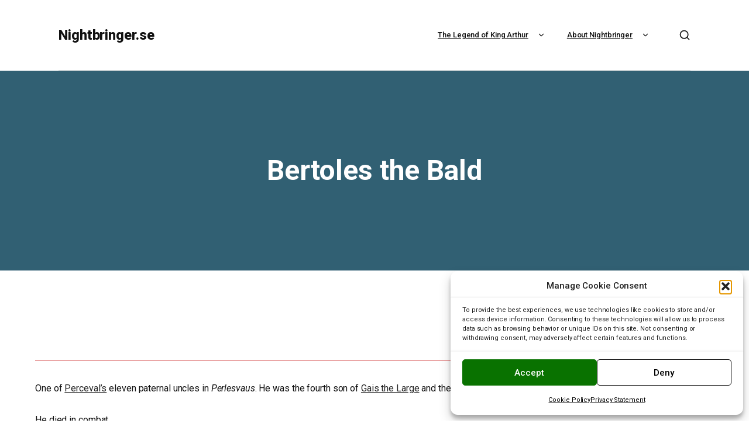

--- FILE ---
content_type: text/html; charset=UTF-8
request_url: https://nightbringer.se/the-legend-of-king-arthur/arthurian-characters/b-persons-in-the-arthurian-legends/bertoles-the-bald/
body_size: 17152
content:
<!DOCTYPE html>
<html class="no-js" lang="en-US">
	<head>
		<meta charset="UTF-8" />
		<meta http-equiv="X-UA-Compatible" content="IE=edge">
		<link rel="profile" href="http://gmpg.org/xfn/11" />

		<meta name="viewport" content="width=device-width, initial-scale=1">
		<title>Bertoles the Bald &#8211; Nightbringer.se</title>
<meta name='robots' content='max-image-preview:large' />
<link rel='dns-prefetch' href='//stats.wp.com' />
<link rel='dns-prefetch' href='//fonts.googleapis.com' />
<link rel="alternate" type="application/rss+xml" title="Nightbringer.se &raquo; Feed" href="https://nightbringer.se/feed/" />
<link rel="alternate" type="application/rss+xml" title="Nightbringer.se &raquo; Comments Feed" href="https://nightbringer.se/comments/feed/" />
<link rel="alternate" title="oEmbed (JSON)" type="application/json+oembed" href="https://nightbringer.se/wp-json/oembed/1.0/embed?url=https%3A%2F%2Fnightbringer.se%2Fthe-legend-of-king-arthur%2Farthurian-characters%2Fb-persons-in-the-arthurian-legends%2Fbertoles-the-bald%2F" />
<link rel="alternate" title="oEmbed (XML)" type="text/xml+oembed" href="https://nightbringer.se/wp-json/oembed/1.0/embed?url=https%3A%2F%2Fnightbringer.se%2Fthe-legend-of-king-arthur%2Farthurian-characters%2Fb-persons-in-the-arthurian-legends%2Fbertoles-the-bald%2F&#038;format=xml" />
<style id='wp-img-auto-sizes-contain-inline-css' type='text/css'>
img:is([sizes=auto i],[sizes^="auto," i]){contain-intrinsic-size:3000px 1500px}
/*# sourceURL=wp-img-auto-sizes-contain-inline-css */
</style>
<style id='wp-emoji-styles-inline-css' type='text/css'>

	img.wp-smiley, img.emoji {
		display: inline !important;
		border: none !important;
		box-shadow: none !important;
		height: 1em !important;
		width: 1em !important;
		margin: 0 0.07em !important;
		vertical-align: -0.1em !important;
		background: none !important;
		padding: 0 !important;
	}
/*# sourceURL=wp-emoji-styles-inline-css */
</style>
<link rel='stylesheet' id='wp-block-library-css' href='https://nightbringer.se/wp-includes/css/dist/block-library/style.min.css?ver=6.9' type='text/css' media='all' />
<style id='wp-block-library-theme-inline-css' type='text/css'>
.wp-block-audio :where(figcaption){color:#555;font-size:13px;text-align:center}.is-dark-theme .wp-block-audio :where(figcaption){color:#ffffffa6}.wp-block-audio{margin:0 0 1em}.wp-block-code{border:1px solid #ccc;border-radius:4px;font-family:Menlo,Consolas,monaco,monospace;padding:.8em 1em}.wp-block-embed :where(figcaption){color:#555;font-size:13px;text-align:center}.is-dark-theme .wp-block-embed :where(figcaption){color:#ffffffa6}.wp-block-embed{margin:0 0 1em}.blocks-gallery-caption{color:#555;font-size:13px;text-align:center}.is-dark-theme .blocks-gallery-caption{color:#ffffffa6}:root :where(.wp-block-image figcaption){color:#555;font-size:13px;text-align:center}.is-dark-theme :root :where(.wp-block-image figcaption){color:#ffffffa6}.wp-block-image{margin:0 0 1em}.wp-block-pullquote{border-bottom:4px solid;border-top:4px solid;color:currentColor;margin-bottom:1.75em}.wp-block-pullquote :where(cite),.wp-block-pullquote :where(footer),.wp-block-pullquote__citation{color:currentColor;font-size:.8125em;font-style:normal;text-transform:uppercase}.wp-block-quote{border-left:.25em solid;margin:0 0 1.75em;padding-left:1em}.wp-block-quote cite,.wp-block-quote footer{color:currentColor;font-size:.8125em;font-style:normal;position:relative}.wp-block-quote:where(.has-text-align-right){border-left:none;border-right:.25em solid;padding-left:0;padding-right:1em}.wp-block-quote:where(.has-text-align-center){border:none;padding-left:0}.wp-block-quote.is-large,.wp-block-quote.is-style-large,.wp-block-quote:where(.is-style-plain){border:none}.wp-block-search .wp-block-search__label{font-weight:700}.wp-block-search__button{border:1px solid #ccc;padding:.375em .625em}:where(.wp-block-group.has-background){padding:1.25em 2.375em}.wp-block-separator.has-css-opacity{opacity:.4}.wp-block-separator{border:none;border-bottom:2px solid;margin-left:auto;margin-right:auto}.wp-block-separator.has-alpha-channel-opacity{opacity:1}.wp-block-separator:not(.is-style-wide):not(.is-style-dots){width:100px}.wp-block-separator.has-background:not(.is-style-dots){border-bottom:none;height:1px}.wp-block-separator.has-background:not(.is-style-wide):not(.is-style-dots){height:2px}.wp-block-table{margin:0 0 1em}.wp-block-table td,.wp-block-table th{word-break:normal}.wp-block-table :where(figcaption){color:#555;font-size:13px;text-align:center}.is-dark-theme .wp-block-table :where(figcaption){color:#ffffffa6}.wp-block-video :where(figcaption){color:#555;font-size:13px;text-align:center}.is-dark-theme .wp-block-video :where(figcaption){color:#ffffffa6}.wp-block-video{margin:0 0 1em}:root :where(.wp-block-template-part.has-background){margin-bottom:0;margin-top:0;padding:1.25em 2.375em}
/*# sourceURL=/wp-includes/css/dist/block-library/theme.min.css */
</style>
<style id='classic-theme-styles-inline-css' type='text/css'>
/*! This file is auto-generated */
.wp-block-button__link{color:#fff;background-color:#32373c;border-radius:9999px;box-shadow:none;text-decoration:none;padding:calc(.667em + 2px) calc(1.333em + 2px);font-size:1.125em}.wp-block-file__button{background:#32373c;color:#fff;text-decoration:none}
/*# sourceURL=/wp-includes/css/classic-themes.min.css */
</style>
<link rel='stylesheet' id='mediaelement-css' href='https://nightbringer.se/wp-includes/js/mediaelement/mediaelementplayer-legacy.min.css?ver=4.2.17' type='text/css' media='all' />
<link rel='stylesheet' id='wp-mediaelement-css' href='https://nightbringer.se/wp-includes/js/mediaelement/wp-mediaelement.min.css?ver=6.9' type='text/css' media='all' />
<style id='jetpack-sharing-buttons-style-inline-css' type='text/css'>
.jetpack-sharing-buttons__services-list{display:flex;flex-direction:row;flex-wrap:wrap;gap:0;list-style-type:none;margin:5px;padding:0}.jetpack-sharing-buttons__services-list.has-small-icon-size{font-size:12px}.jetpack-sharing-buttons__services-list.has-normal-icon-size{font-size:16px}.jetpack-sharing-buttons__services-list.has-large-icon-size{font-size:24px}.jetpack-sharing-buttons__services-list.has-huge-icon-size{font-size:36px}@media print{.jetpack-sharing-buttons__services-list{display:none!important}}.editor-styles-wrapper .wp-block-jetpack-sharing-buttons{gap:0;padding-inline-start:0}ul.jetpack-sharing-buttons__services-list.has-background{padding:1.25em 2.375em}
/*# sourceURL=https://usercontent.one/wp/nightbringer.se/wp-content/plugins/jetpack/_inc/blocks/sharing-buttons/view.css */
</style>
<style id='global-styles-inline-css' type='text/css'>
:root{--wp--preset--aspect-ratio--square: 1;--wp--preset--aspect-ratio--4-3: 4/3;--wp--preset--aspect-ratio--3-4: 3/4;--wp--preset--aspect-ratio--3-2: 3/2;--wp--preset--aspect-ratio--2-3: 2/3;--wp--preset--aspect-ratio--16-9: 16/9;--wp--preset--aspect-ratio--9-16: 9/16;--wp--preset--color--black: #000000;--wp--preset--color--cyan-bluish-gray: #abb8c3;--wp--preset--color--white: #ffffff;--wp--preset--color--pale-pink: #f78da7;--wp--preset--color--vivid-red: #cf2e2e;--wp--preset--color--luminous-vivid-orange: #ff6900;--wp--preset--color--luminous-vivid-amber: #fcb900;--wp--preset--color--light-green-cyan: #7bdcb5;--wp--preset--color--vivid-green-cyan: #00d084;--wp--preset--color--pale-cyan-blue: #8ed1fc;--wp--preset--color--vivid-cyan-blue: #0693e3;--wp--preset--color--vivid-purple: #9b51e0;--wp--preset--gradient--vivid-cyan-blue-to-vivid-purple: linear-gradient(135deg,rgb(6,147,227) 0%,rgb(155,81,224) 100%);--wp--preset--gradient--light-green-cyan-to-vivid-green-cyan: linear-gradient(135deg,rgb(122,220,180) 0%,rgb(0,208,130) 100%);--wp--preset--gradient--luminous-vivid-amber-to-luminous-vivid-orange: linear-gradient(135deg,rgb(252,185,0) 0%,rgb(255,105,0) 100%);--wp--preset--gradient--luminous-vivid-orange-to-vivid-red: linear-gradient(135deg,rgb(255,105,0) 0%,rgb(207,46,46) 100%);--wp--preset--gradient--very-light-gray-to-cyan-bluish-gray: linear-gradient(135deg,rgb(238,238,238) 0%,rgb(169,184,195) 100%);--wp--preset--gradient--cool-to-warm-spectrum: linear-gradient(135deg,rgb(74,234,220) 0%,rgb(151,120,209) 20%,rgb(207,42,186) 40%,rgb(238,44,130) 60%,rgb(251,105,98) 80%,rgb(254,248,76) 100%);--wp--preset--gradient--blush-light-purple: linear-gradient(135deg,rgb(255,206,236) 0%,rgb(152,150,240) 100%);--wp--preset--gradient--blush-bordeaux: linear-gradient(135deg,rgb(254,205,165) 0%,rgb(254,45,45) 50%,rgb(107,0,62) 100%);--wp--preset--gradient--luminous-dusk: linear-gradient(135deg,rgb(255,203,112) 0%,rgb(199,81,192) 50%,rgb(65,88,208) 100%);--wp--preset--gradient--pale-ocean: linear-gradient(135deg,rgb(255,245,203) 0%,rgb(182,227,212) 50%,rgb(51,167,181) 100%);--wp--preset--gradient--electric-grass: linear-gradient(135deg,rgb(202,248,128) 0%,rgb(113,206,126) 100%);--wp--preset--gradient--midnight: linear-gradient(135deg,rgb(2,3,129) 0%,rgb(40,116,252) 100%);--wp--preset--font-size--small: 13px;--wp--preset--font-size--medium: 20px;--wp--preset--font-size--large: 36px;--wp--preset--font-size--x-large: 42px;--wp--preset--spacing--20: 0.44rem;--wp--preset--spacing--30: 0.67rem;--wp--preset--spacing--40: 1rem;--wp--preset--spacing--50: 1.5rem;--wp--preset--spacing--60: 2.25rem;--wp--preset--spacing--70: 3.38rem;--wp--preset--spacing--80: 5.06rem;--wp--preset--shadow--natural: 6px 6px 9px rgba(0, 0, 0, 0.2);--wp--preset--shadow--deep: 12px 12px 50px rgba(0, 0, 0, 0.4);--wp--preset--shadow--sharp: 6px 6px 0px rgba(0, 0, 0, 0.2);--wp--preset--shadow--outlined: 6px 6px 0px -3px rgb(255, 255, 255), 6px 6px rgb(0, 0, 0);--wp--preset--shadow--crisp: 6px 6px 0px rgb(0, 0, 0);}:where(.is-layout-flex){gap: 0.5em;}:where(.is-layout-grid){gap: 0.5em;}body .is-layout-flex{display: flex;}.is-layout-flex{flex-wrap: wrap;align-items: center;}.is-layout-flex > :is(*, div){margin: 0;}body .is-layout-grid{display: grid;}.is-layout-grid > :is(*, div){margin: 0;}:where(.wp-block-columns.is-layout-flex){gap: 2em;}:where(.wp-block-columns.is-layout-grid){gap: 2em;}:where(.wp-block-post-template.is-layout-flex){gap: 1.25em;}:where(.wp-block-post-template.is-layout-grid){gap: 1.25em;}.has-black-color{color: var(--wp--preset--color--black) !important;}.has-cyan-bluish-gray-color{color: var(--wp--preset--color--cyan-bluish-gray) !important;}.has-white-color{color: var(--wp--preset--color--white) !important;}.has-pale-pink-color{color: var(--wp--preset--color--pale-pink) !important;}.has-vivid-red-color{color: var(--wp--preset--color--vivid-red) !important;}.has-luminous-vivid-orange-color{color: var(--wp--preset--color--luminous-vivid-orange) !important;}.has-luminous-vivid-amber-color{color: var(--wp--preset--color--luminous-vivid-amber) !important;}.has-light-green-cyan-color{color: var(--wp--preset--color--light-green-cyan) !important;}.has-vivid-green-cyan-color{color: var(--wp--preset--color--vivid-green-cyan) !important;}.has-pale-cyan-blue-color{color: var(--wp--preset--color--pale-cyan-blue) !important;}.has-vivid-cyan-blue-color{color: var(--wp--preset--color--vivid-cyan-blue) !important;}.has-vivid-purple-color{color: var(--wp--preset--color--vivid-purple) !important;}.has-black-background-color{background-color: var(--wp--preset--color--black) !important;}.has-cyan-bluish-gray-background-color{background-color: var(--wp--preset--color--cyan-bluish-gray) !important;}.has-white-background-color{background-color: var(--wp--preset--color--white) !important;}.has-pale-pink-background-color{background-color: var(--wp--preset--color--pale-pink) !important;}.has-vivid-red-background-color{background-color: var(--wp--preset--color--vivid-red) !important;}.has-luminous-vivid-orange-background-color{background-color: var(--wp--preset--color--luminous-vivid-orange) !important;}.has-luminous-vivid-amber-background-color{background-color: var(--wp--preset--color--luminous-vivid-amber) !important;}.has-light-green-cyan-background-color{background-color: var(--wp--preset--color--light-green-cyan) !important;}.has-vivid-green-cyan-background-color{background-color: var(--wp--preset--color--vivid-green-cyan) !important;}.has-pale-cyan-blue-background-color{background-color: var(--wp--preset--color--pale-cyan-blue) !important;}.has-vivid-cyan-blue-background-color{background-color: var(--wp--preset--color--vivid-cyan-blue) !important;}.has-vivid-purple-background-color{background-color: var(--wp--preset--color--vivid-purple) !important;}.has-black-border-color{border-color: var(--wp--preset--color--black) !important;}.has-cyan-bluish-gray-border-color{border-color: var(--wp--preset--color--cyan-bluish-gray) !important;}.has-white-border-color{border-color: var(--wp--preset--color--white) !important;}.has-pale-pink-border-color{border-color: var(--wp--preset--color--pale-pink) !important;}.has-vivid-red-border-color{border-color: var(--wp--preset--color--vivid-red) !important;}.has-luminous-vivid-orange-border-color{border-color: var(--wp--preset--color--luminous-vivid-orange) !important;}.has-luminous-vivid-amber-border-color{border-color: var(--wp--preset--color--luminous-vivid-amber) !important;}.has-light-green-cyan-border-color{border-color: var(--wp--preset--color--light-green-cyan) !important;}.has-vivid-green-cyan-border-color{border-color: var(--wp--preset--color--vivid-green-cyan) !important;}.has-pale-cyan-blue-border-color{border-color: var(--wp--preset--color--pale-cyan-blue) !important;}.has-vivid-cyan-blue-border-color{border-color: var(--wp--preset--color--vivid-cyan-blue) !important;}.has-vivid-purple-border-color{border-color: var(--wp--preset--color--vivid-purple) !important;}.has-vivid-cyan-blue-to-vivid-purple-gradient-background{background: var(--wp--preset--gradient--vivid-cyan-blue-to-vivid-purple) !important;}.has-light-green-cyan-to-vivid-green-cyan-gradient-background{background: var(--wp--preset--gradient--light-green-cyan-to-vivid-green-cyan) !important;}.has-luminous-vivid-amber-to-luminous-vivid-orange-gradient-background{background: var(--wp--preset--gradient--luminous-vivid-amber-to-luminous-vivid-orange) !important;}.has-luminous-vivid-orange-to-vivid-red-gradient-background{background: var(--wp--preset--gradient--luminous-vivid-orange-to-vivid-red) !important;}.has-very-light-gray-to-cyan-bluish-gray-gradient-background{background: var(--wp--preset--gradient--very-light-gray-to-cyan-bluish-gray) !important;}.has-cool-to-warm-spectrum-gradient-background{background: var(--wp--preset--gradient--cool-to-warm-spectrum) !important;}.has-blush-light-purple-gradient-background{background: var(--wp--preset--gradient--blush-light-purple) !important;}.has-blush-bordeaux-gradient-background{background: var(--wp--preset--gradient--blush-bordeaux) !important;}.has-luminous-dusk-gradient-background{background: var(--wp--preset--gradient--luminous-dusk) !important;}.has-pale-ocean-gradient-background{background: var(--wp--preset--gradient--pale-ocean) !important;}.has-electric-grass-gradient-background{background: var(--wp--preset--gradient--electric-grass) !important;}.has-midnight-gradient-background{background: var(--wp--preset--gradient--midnight) !important;}.has-small-font-size{font-size: var(--wp--preset--font-size--small) !important;}.has-medium-font-size{font-size: var(--wp--preset--font-size--medium) !important;}.has-large-font-size{font-size: var(--wp--preset--font-size--large) !important;}.has-x-large-font-size{font-size: var(--wp--preset--font-size--x-large) !important;}
:where(.wp-block-post-template.is-layout-flex){gap: 1.25em;}:where(.wp-block-post-template.is-layout-grid){gap: 1.25em;}
:where(.wp-block-term-template.is-layout-flex){gap: 1.25em;}:where(.wp-block-term-template.is-layout-grid){gap: 1.25em;}
:where(.wp-block-columns.is-layout-flex){gap: 2em;}:where(.wp-block-columns.is-layout-grid){gap: 2em;}
:root :where(.wp-block-pullquote){font-size: 1.5em;line-height: 1.6;}
/*# sourceURL=global-styles-inline-css */
</style>
<link rel='stylesheet' id='contact-form-7-css' href='https://usercontent.one/wp/nightbringer.se/wp-content/plugins/contact-form-7/includes/css/styles.css?ver=6.1.4' type='text/css' media='all' />
<link rel='stylesheet' id='cmplz-general-css' href='https://usercontent.one/wp/nightbringer.se/wp-content/plugins/complianz-gdpr/assets/css/cookieblocker.min.css?ver=1765982207' type='text/css' media='all' />
<link rel='stylesheet' id='wikilogy-css' href='https://usercontent.one/wp/nightbringer.se/wp-content/themes/wikilogy/style.css?ver=6.9' type='text/css' media='all' />
<link rel='stylesheet' id='fancybox-css' href='https://usercontent.one/wp/nightbringer.se/wp-content/themes/wikilogy/includes/assets/css/fancybox.min.css?ver=6.9' type='text/css' media='all' />
<link rel='stylesheet' id='foundation-css' href='https://usercontent.one/wp/nightbringer.se/wp-content/themes/wikilogy/includes/assets/css/foundation.min.css?ver=6.9' type='text/css' media='all' />
<link rel='stylesheet' id='simplebar-css' href='https://usercontent.one/wp/nightbringer.se/wp-content/themes/wikilogy/includes/assets/css/simplebar.min.css?ver=6.9' type='text/css' media='all' />
<link rel='stylesheet' id='swiper-css' href='https://usercontent.one/wp/nightbringer.se/wp-content/plugins/elementor/assets/lib/swiper/v8/css/swiper.min.css?ver=8.4.5' type='text/css' media='all' />
<link rel='stylesheet' id='fontawesome-css' href='https://usercontent.one/wp/nightbringer.se/wp-content/themes/wikilogy/includes/assets/css/fontawesome.min.css?ver=6.9' type='text/css' media='all' />
<link rel='stylesheet' id='selectize-css' href='https://usercontent.one/wp/nightbringer.se/wp-content/themes/wikilogy/includes/assets/css/selectize.min.css?ver=6.9' type='text/css' media='all' />
<link rel='stylesheet' id='wikilogy-social-media-css' href='https://usercontent.one/wp/nightbringer.se/wp-content/themes/wikilogy/includes/assets/css/gt-social-media.min.css?ver=6.9' type='text/css' media='all' />
<link rel='stylesheet' id='wikilogy-core-css' href='https://usercontent.one/wp/nightbringer.se/wp-content/themes/wikilogy/includes/assets/css/gt-core.min.css?ver=6.9' type='text/css' media='all' />
<link rel='stylesheet' id='wikilogy-theme-css' href='https://usercontent.one/wp/nightbringer.se/wp-content/themes/wikilogy/includes/assets/css/gt-style.min.css?ver=6.9' type='text/css' media='all' />
<link rel='stylesheet' id='wikilogy-custom-css' href='https://usercontent.one/wp/nightbringer.se/wp-content/themes/wikilogy/includes/assets/css/custom.css?ver=1.0.0' type='text/css' media='all' />
<style id='wikilogy-custom-inline-css' type='text/css'>
:root{--gt-theme-primary: #316073;}:root{--gt-color-woo-rating: #316073;}:root{--gt-color-woo-onsale: #316073;}:root{--gt-color-woo-price: #316073;}:root{--gt-color-woo-pagination-active-background: #316073;}:root{--gt-theme-secondary: #472424;}:root{--gt-body-background: ffffff;}:root{--gt-text-color: #333333;}:root{--gt-color-woo-text-desc: #333333;}:root{--gt-color-woo-primary: #333333;}a, a:visited { color: #85888c;}a:hover, a:focus { color: #333333;}
body, p, h1, h2, h3, h4, h5, h6, blockquote p, .gt-header .gt-menu ul li a, .gt-header .gt-menu ul li a:visited, .gt-comments .gt-comment-form .gt-form .gt-item-row .gt-item label, .sharect > div:first-child:before, .gt-seperator.gt-style-1 h3{font-family: 'Roboto';}.gt-content-list.gt-style-22 .gt-item .gt-desc .italic, .gt-content-list.gt-style-33 .gt-item .gt-desc .italic, .gt-content-list.gt-style-46 .gt-item .gt-cl-bottom .gt-content .gt-desc .italic, .gt-thumbnail-slider.gt-style-6 .swiper-container .gt-desc p, .gt-author-box .gt-content p, .has-drop-cap:first-letter, .gt-content-header p, .gt-secondary-font{font-family: "Merriweather";}
/*# sourceURL=wikilogy-custom-inline-css */
</style>
<link rel='stylesheet' id='wikilogy-fonts-css' href='//fonts.googleapis.com/css?family=Roboto%3A100%2C100italic%2C200%2C200italic%2C300%2C300italic%2C400%2C400italic%2C500%2C500italic%2C600%2C600italic%2C700%2C700italic%2C800%2C800italic%2C900%2C900italic%7CMerriweather%3A100%2C100italic%2C200%2C200italic%2C300%2C300italic%2C400%2C400italic%2C500%2C500italic%2C600%2C600italic%2C700%2C700italic%2C800%2C800italic%2C900%2C900italic%26subset%3Dlatin%2Clatin-ext%2Ccyrillic%2Ccyrillic-ext%2Cgreek%2Cgreek-ext&#038;ver=1.0.0' type='text/css' media='all' />
<link rel='stylesheet' id='searchwp-forms-css' href='https://usercontent.one/wp/nightbringer.se/wp-content/plugins/searchwp-live-ajax-search/assets/styles/frontend/search-forms.min.css?ver=1.8.7' type='text/css' media='all' />
<link rel='stylesheet' id='searchwp-live-search-css' href='https://usercontent.one/wp/nightbringer.se/wp-content/plugins/searchwp-live-ajax-search/assets/styles/style.min.css?ver=1.8.7' type='text/css' media='all' />
<style id='searchwp-live-search-inline-css' type='text/css'>
.searchwp-live-search-result .searchwp-live-search-result--title a {
  font-size: 16px;
}
.searchwp-live-search-result .searchwp-live-search-result--price {
  font-size: 14px;
}
.searchwp-live-search-result .searchwp-live-search-result--add-to-cart .button {
  font-size: 14px;
}

/*# sourceURL=searchwp-live-search-inline-css */
</style>
<script type="text/javascript" src="https://nightbringer.se/wp-includes/js/jquery/jquery.min.js?ver=3.7.1" id="jquery-core-js"></script>
<script type="text/javascript" src="https://nightbringer.se/wp-includes/js/jquery/jquery-migrate.min.js?ver=3.4.1" id="jquery-migrate-js"></script>
<link rel="https://api.w.org/" href="https://nightbringer.se/wp-json/" /><link rel="alternate" title="JSON" type="application/json" href="https://nightbringer.se/wp-json/wp/v2/pages/1496" /><link rel="EditURI" type="application/rsd+xml" title="RSD" href="https://nightbringer.se/xmlrpc.php?rsd" />
<meta name="generator" content="WordPress 6.9" />
<link rel="canonical" href="https://nightbringer.se/the-legend-of-king-arthur/arthurian-characters/b-persons-in-the-arthurian-legends/bertoles-the-bald/" />
<link rel='shortlink' href='https://nightbringer.se/?p=1496' />
<style>[class*=" icon-oc-"],[class^=icon-oc-]{speak:none;font-style:normal;font-weight:400;font-variant:normal;text-transform:none;line-height:1;-webkit-font-smoothing:antialiased;-moz-osx-font-smoothing:grayscale}.icon-oc-one-com-white-32px-fill:before{content:"901"}.icon-oc-one-com:before{content:"900"}#one-com-icon,.toplevel_page_onecom-wp .wp-menu-image{speak:none;display:flex;align-items:center;justify-content:center;text-transform:none;line-height:1;-webkit-font-smoothing:antialiased;-moz-osx-font-smoothing:grayscale}.onecom-wp-admin-bar-item>a,.toplevel_page_onecom-wp>.wp-menu-name{font-size:16px;font-weight:400;line-height:1}.toplevel_page_onecom-wp>.wp-menu-name img{width:69px;height:9px;}.wp-submenu-wrap.wp-submenu>.wp-submenu-head>img{width:88px;height:auto}.onecom-wp-admin-bar-item>a img{height:7px!important}.onecom-wp-admin-bar-item>a img,.toplevel_page_onecom-wp>.wp-menu-name img{opacity:.8}.onecom-wp-admin-bar-item.hover>a img,.toplevel_page_onecom-wp.wp-has-current-submenu>.wp-menu-name img,li.opensub>a.toplevel_page_onecom-wp>.wp-menu-name img{opacity:1}#one-com-icon:before,.onecom-wp-admin-bar-item>a:before,.toplevel_page_onecom-wp>.wp-menu-image:before{content:'';position:static!important;background-color:rgba(240,245,250,.4);border-radius:102px;width:18px;height:18px;padding:0!important}.onecom-wp-admin-bar-item>a:before{width:14px;height:14px}.onecom-wp-admin-bar-item.hover>a:before,.toplevel_page_onecom-wp.opensub>a>.wp-menu-image:before,.toplevel_page_onecom-wp.wp-has-current-submenu>.wp-menu-image:before{background-color:#76b82a}.onecom-wp-admin-bar-item>a{display:inline-flex!important;align-items:center;justify-content:center}#one-com-logo-wrapper{font-size:4em}#one-com-icon{vertical-align:middle}.imagify-welcome{display:none !important;}</style>	<style>img#wpstats{display:none}</style>
					<style>.cmplz-hidden {
					display: none !important;
				}</style><meta name="generator" content="Elementor 3.34.1; features: e_font_icon_svg, additional_custom_breakpoints; settings: css_print_method-external, google_font-enabled, font_display-swap">
			<style>
				.e-con.e-parent:nth-of-type(n+4):not(.e-lazyloaded):not(.e-no-lazyload),
				.e-con.e-parent:nth-of-type(n+4):not(.e-lazyloaded):not(.e-no-lazyload) * {
					background-image: none !important;
				}
				@media screen and (max-height: 1024px) {
					.e-con.e-parent:nth-of-type(n+3):not(.e-lazyloaded):not(.e-no-lazyload),
					.e-con.e-parent:nth-of-type(n+3):not(.e-lazyloaded):not(.e-no-lazyload) * {
						background-image: none !important;
					}
				}
				@media screen and (max-height: 640px) {
					.e-con.e-parent:nth-of-type(n+2):not(.e-lazyloaded):not(.e-no-lazyload),
					.e-con.e-parent:nth-of-type(n+2):not(.e-lazyloaded):not(.e-no-lazyload) * {
						background-image: none !important;
					}
				}
			</style>
			<style type="text/css" id="custom-background-css">
body.custom-background { background-color: #ffffff; }
</style>
	<meta name="redi-version" content="1.2.7" /><link rel="icon" href="https://usercontent.one/wp/nightbringer.se/wp-content/uploads/2021/05/cropped-cropped-sinisterhouse-2-32x32.jpg" sizes="32x32" />
<link rel="icon" href="https://usercontent.one/wp/nightbringer.se/wp-content/uploads/2021/05/cropped-cropped-sinisterhouse-2-192x192.jpg" sizes="192x192" />
<link rel="apple-touch-icon" href="https://usercontent.one/wp/nightbringer.se/wp-content/uploads/2021/05/cropped-cropped-sinisterhouse-2-180x180.jpg" />
<meta name="msapplication-TileImage" content="https://usercontent.one/wp/nightbringer.se/wp-content/uploads/2021/05/cropped-cropped-sinisterhouse-2-270x270.jpg" />
		<style type="text/css" id="wp-custom-css">
			.gt-table-of-contents {
    display: none !important;
}

p a, li a {
  color: #222222; /* lite mörkare än standardtexten */
  text-decoration: underline;
}

p a:hover, li a:hover {
  color: #000000; /* ännu mörkare vid hover */
}

h3.wp-block-heading.has-small-font-size {
  color: #333333; /* mörkgrå nyans */
}

h4.wp-block-heading.has-small-font-size {
  color: #333333; /* mörkgrå nyans */
}

h5.wp-block-heading.has-small-font-size {
  color: #333333; /* mörkgrå nyans */
}

h6.wp-block-heading.has-small-font-size {
  color: #333333; /* mörkgrå nyans */
}

.table-of-contents,
#table-of-contents,
.toc {
    display: none !important;
}

.wikilogy-toc,
.wikilogy-table-of-contents,
#table-of-contents,
.toc {
    display: none !important;
}

/* 1) general: force center using flex/grid fallback */
.gt-featured-header.gt-type-image {
  display:flex !important;
  justify-content:center !important;
  align-items:center !important;
  width:100% !important;
  text-align:center !important;
  position:relative !important;
}

/* 2) ensure the img itself can't float / be transformed */
.gt-featured-header.gt-type-image img,
.gt-featured-header.gt-type-image a img {
  display:block !important;
  margin:0 auto !important;
  float:none !important;
  position:static !important;
  left:auto !important;
  right:auto !important;
  top:auto !important;
  transform:none !important;
  max-width:100% !important;
  height:auto !important;
}

/* 3) absolute-centering fallback (use only if image is positioned absolutely by theme) */
.gt-featured-header.gt-type-image { position:relative !important; }
.gt-featured-header.gt-type-image img.absolute-center-fallback {
  position:absolute !important;
  left:50% !important;
  transform:translateX(-50%) !important;
  top:auto !important;
  max-width:100% !important;
}		</style>
		
	</head>
	<body data-cmplz=1 class="wp-singular page-template-default page page-id-1496 page-child parent-pageid-1201 custom-background wp-custom-logo wp-embed-responsive wp-theme-wikilogy wp-child-theme-wikilogy-child eio-default ally-default wikilogy-theme gt-dark-mode-off gt-rtl-mode-off gt-canvas-animation-off elementor-default elementor-kit-44322">

		
		<header class="gt-header gt-desktop-header gt-standard"><div class="gt-header-main gt-style-1 gt-light" data-gt-separator="true" data-gt-page-specific-skin=""><div class="gt-container-full"><div class="gt-header-main-inner"><div class="gt-item-group"><div class="gt-item gt-logo"><a href="https://nightbringer.se/"><span class="gt-light-logo">Nightbringer.se</span><span class="gt-dark-logo">Nightbringer.se</span></a></div></div><div class="gt-item-group"><div class="gt-item gt-menu"><ul id="menu-primar-meny" class="gt-nav-menu"><li id="menu-item-84" class="menu-item menu-item-type-post_type menu-item-object-page current-page-ancestor menu-item-has-children gt-dropdown menu-item-84" data-dropdown="dropdown"><a data-title="The Legend of King Arthur" href="https://nightbringer.se/the-legend-of-king-arthur/">The Legend of King Arthur<svg xmlns="https://www.w3.org/2000/svg" width="24" height="24" viewBox="0 0 24 24" fill="none" stroke="currentColor" stroke-width="2" stroke-linecap="round" stroke-linejoin="round" class="feather feather-chevron-down"><polyline points="6 9 12 15 18 9"></polyline></svg></a>
<ul role="menu" class="gt-dropdown-menu">
	<li id="menu-item-47169" class="menu-item menu-item-type-post_type menu-item-object-page current-page-ancestor menu-item-47169"><a data-title="The Legend of King Arthur" href="https://nightbringer.se/the-legend-of-king-arthur/">The Legend of King Arthur</a></li>
	<li id="menu-item-41985" class="menu-item menu-item-type-post_type menu-item-object-page current-page-ancestor menu-item-41985"><a data-title="Characters" href="https://nightbringer.se/the-legend-of-king-arthur/arthurian-characters/">Characters</a></li>
	<li id="menu-item-41987" class="menu-item menu-item-type-post_type menu-item-object-page menu-item-41987"><a data-title="Locations" href="https://nightbringer.se/the-legend-of-king-arthur/arthurian-locations/">Locations</a></li>
	<li id="menu-item-41988" class="menu-item menu-item-type-post_type menu-item-object-page menu-item-41988"><a data-title="Events" href="https://nightbringer.se/the-legend-of-king-arthur/a-z-arthurian-events/">Events</a></li>
	<li id="menu-item-41986" class="menu-item menu-item-type-post_type menu-item-object-page menu-item-41986"><a data-title="Items &amp; Objects" href="https://nightbringer.se/the-legend-of-king-arthur/arthurian-items/">Items &#038; Objects</a></li>
</ul>
</li>
<li id="menu-item-96" class="menu-item menu-item-type-post_type menu-item-object-page menu-item-has-children gt-dropdown menu-item-96" data-dropdown="dropdown"><a data-title="About Nightbringer" href="https://nightbringer.se/about-nightbringer/">About Nightbringer<svg xmlns="https://www.w3.org/2000/svg" width="24" height="24" viewBox="0 0 24 24" fill="none" stroke="currentColor" stroke-width="2" stroke-linecap="round" stroke-linejoin="round" class="feather feather-chevron-down"><polyline points="6 9 12 15 18 9"></polyline></svg></a>
<ul role="menu" class="gt-dropdown-menu">
	<li id="menu-item-47170" class="menu-item menu-item-type-post_type menu-item-object-page menu-item-47170"><a data-title="About Nightbringer" href="https://nightbringer.se/about-nightbringer/">About Nightbringer</a></li>
	<li id="menu-item-38" class="menu-item menu-item-type-post_type menu-item-object-page menu-item-38"><a data-title="Contact" href="https://nightbringer.se/about-nightbringer/kontakt/">Contact</a></li>
	<li id="menu-item-4682" class="menu-item menu-item-type-post_type menu-item-object-page menu-item-4682"><a data-title="Donate to Nightbringer" href="https://nightbringer.se/donate/">Donate to Nightbringer</a></li>
</ul>
</li>
</ul></div><div class="gt-item gt-search"><svg xmlns="https://www.w3.org/2000/svg" width="24" height="24" viewBox="0 0 24 24" fill="none" stroke="currentColor" stroke-width="2" stroke-linecap="round" stroke-linejoin="round" class="feather feather-search"><circle cx="11" cy="11" r="8"></circle><line x1="21" y1="21" x2="16.65" y2="16.65"></line></svg></div></div></div></div></div></header>
		<header class="gt-header gt-desktop-header gt-fixed gt-sticky-header gt-light"><div class="gt-header-main gt-style-1 gt-light" data-gt-separator="true" data-gt-page-specific-skin=""><div class="gt-container-full"><div class="gt-header-main-inner"><div class="gt-item-group"><div class="gt-item gt-logo"><a href="https://nightbringer.se/"><span class="gt-light-logo">Nightbringer.se</span><span class="gt-dark-logo">Nightbringer.se</span></a></div></div><div class="gt-item-group"><div class="gt-item gt-menu"><ul id="menu-primar-meny-1" class="gt-nav-menu"><li class="menu-item menu-item-type-post_type menu-item-object-page current-page-ancestor menu-item-has-children gt-dropdown menu-item-84" data-dropdown="dropdown"><a data-title="The Legend of King Arthur" href="https://nightbringer.se/the-legend-of-king-arthur/">The Legend of King Arthur<svg xmlns="https://www.w3.org/2000/svg" width="24" height="24" viewBox="0 0 24 24" fill="none" stroke="currentColor" stroke-width="2" stroke-linecap="round" stroke-linejoin="round" class="feather feather-chevron-down"><polyline points="6 9 12 15 18 9"></polyline></svg></a>
<ul role="menu" class="gt-dropdown-menu">
	<li class="menu-item menu-item-type-post_type menu-item-object-page current-page-ancestor menu-item-47169"><a data-title="The Legend of King Arthur" href="https://nightbringer.se/the-legend-of-king-arthur/">The Legend of King Arthur</a></li>
	<li class="menu-item menu-item-type-post_type menu-item-object-page current-page-ancestor menu-item-41985"><a data-title="Characters" href="https://nightbringer.se/the-legend-of-king-arthur/arthurian-characters/">Characters</a></li>
	<li class="menu-item menu-item-type-post_type menu-item-object-page menu-item-41987"><a data-title="Locations" href="https://nightbringer.se/the-legend-of-king-arthur/arthurian-locations/">Locations</a></li>
	<li class="menu-item menu-item-type-post_type menu-item-object-page menu-item-41988"><a data-title="Events" href="https://nightbringer.se/the-legend-of-king-arthur/a-z-arthurian-events/">Events</a></li>
	<li class="menu-item menu-item-type-post_type menu-item-object-page menu-item-41986"><a data-title="Items &amp; Objects" href="https://nightbringer.se/the-legend-of-king-arthur/arthurian-items/">Items &#038; Objects</a></li>
</ul>
</li>
<li class="menu-item menu-item-type-post_type menu-item-object-page menu-item-has-children gt-dropdown menu-item-96" data-dropdown="dropdown"><a data-title="About Nightbringer" href="https://nightbringer.se/about-nightbringer/">About Nightbringer<svg xmlns="https://www.w3.org/2000/svg" width="24" height="24" viewBox="0 0 24 24" fill="none" stroke="currentColor" stroke-width="2" stroke-linecap="round" stroke-linejoin="round" class="feather feather-chevron-down"><polyline points="6 9 12 15 18 9"></polyline></svg></a>
<ul role="menu" class="gt-dropdown-menu">
	<li class="menu-item menu-item-type-post_type menu-item-object-page menu-item-47170"><a data-title="About Nightbringer" href="https://nightbringer.se/about-nightbringer/">About Nightbringer</a></li>
	<li class="menu-item menu-item-type-post_type menu-item-object-page menu-item-38"><a data-title="Contact" href="https://nightbringer.se/about-nightbringer/kontakt/">Contact</a></li>
	<li class="menu-item menu-item-type-post_type menu-item-object-page menu-item-4682"><a data-title="Donate to Nightbringer" href="https://nightbringer.se/donate/">Donate to Nightbringer</a></li>
</ul>
</li>
</ul></div><div class="gt-item gt-search"><svg xmlns="https://www.w3.org/2000/svg" width="24" height="24" viewBox="0 0 24 24" fill="none" stroke="currentColor" stroke-width="2" stroke-linecap="round" stroke-linejoin="round" class="feather feather-search"><circle cx="11" cy="11" r="8"></circle><line x1="21" y1="21" x2="16.65" y2="16.65"></line></svg></div></div></div></div></div></header>
		<header class="gt-header gt-mobile-header gt-default"><div class="gt-header-main gt-style-1 gt-light" data-gt-page-specific-skin=""><div class="gt-flex-container-full"><div class="gt-header-main-inner"><div class="gt-item-group"><div class="gt-item gt-logo"><a href="https://nightbringer.se/"><span class="gt-light-logo">Nightbringer.se</span><span class="gt-dark-logo">Nightbringer.se</span></a></div></div><div class="gt-item-group"><div class="gt-item gt-search"><svg xmlns="https://www.w3.org/2000/svg" width="24" height="24" viewBox="0 0 24 24" fill="none" stroke="currentColor" stroke-width="2" stroke-linecap="round" stroke-linejoin="round" class="feather feather-search"><circle cx="11" cy="11" r="8"></circle><line x1="21" y1="21" x2="16.65" y2="16.65"></line></svg></div><div class="gt-item gt-dark"><button class="gt-dark-mode"><span class="gt-dark-mode-icon"><svg xmlns="http://www.w3.org/2000/svg" width="22" height="22" viewBox="289 529 22 22" fill="currentColor"><path d="M300.957 551c-6.327 0-11.457-5.01-11.457-11.192 0-4.56 2.831-8.663 7.157-10.374l1.091-.434-.345 1.1c-2.046 6.537 1.72 13.455 8.411 15.453 1.136.339 2.315.52 3.503.539h1.183l-.76.887c-2.172 2.546-5.389 4.02-8.783 4.021zm-4.926-20.062c-5.02 2.651-6.889 8.775-4.176 13.679 2.713 4.902 8.981 6.729 14.001 4.079.81-.429 1.558-.959 2.223-1.581-7.003-.748-12.317-6.51-12.351-13.392-.001-.936.098-1.869.295-2.785h.008z"></path></svg></span></button></div></div></div></div></header>
		<header class="gt-header gt-mobile-header gt-fixed gt-sticky-header gt-sticky-mobile-header"><div class="gt-header-main gt-style-1 gt-light" data-gt-page-specific-skin=""><div class="gt-flex-container-full"><div class="gt-header-main-inner"><div class="gt-item-group"><div class="gt-item gt-logo"><a href="https://nightbringer.se/"><span class="gt-light-logo">Nightbringer.se</span><span class="gt-dark-logo">Nightbringer.se</span></a></div></div><div class="gt-item-group"><div class="gt-item gt-search"><svg xmlns="https://www.w3.org/2000/svg" width="24" height="24" viewBox="0 0 24 24" fill="none" stroke="currentColor" stroke-width="2" stroke-linecap="round" stroke-linejoin="round" class="feather feather-search"><circle cx="11" cy="11" r="8"></circle><line x1="21" y1="21" x2="16.65" y2="16.65"></line></svg></div><div class="gt-item gt-dark"><button class="gt-dark-mode"><span class="gt-dark-mode-icon"><svg xmlns="http://www.w3.org/2000/svg" width="22" height="22" viewBox="289 529 22 22" fill="currentColor"><path d="M300.957 551c-6.327 0-11.457-5.01-11.457-11.192 0-4.56 2.831-8.663 7.157-10.374l1.091-.434-.345 1.1c-2.046 6.537 1.72 13.455 8.411 15.453 1.136.339 2.315.52 3.503.539h1.183l-.76.887c-2.172 2.546-5.389 4.02-8.783 4.021zm-4.926-20.062c-5.02 2.651-6.889 8.775-4.176 13.679 2.713 4.902 8.981 6.729 14.001 4.079.81-.429 1.558-.959 2.223-1.581-7.003-.748-12.317-6.51-12.351-13.392-.001-.936.098-1.869.295-2.785h.008z"></path></svg></span></button></div></div></div></div></header>
		<main class="gt-main">
	
		
		
		
			
			<div class="gt-title-bar gt-style-1 gt-align-center"><div class="gt-container"><div class="gt-content"><h1>Bertoles the Bald</h1></div></div></div>
			<div class="gt-page-wrapper gt-style-1">
				
				<div class="gt-flex-container gt-page-layout">
					<div class="gt-page-content gt-page-content-full gt-style-1">
						<article class="gt-article">
							<div id="post-1496" class="gt-content post-1496 page type-page status-publish hentry">

								
								<div class="gt-content-body gt-blog-single">
									<div class="gt-item gt-item-content">
																				<div class="gt-content-right">
											
<hr class="wp-block-separator has-text-color has-background has-vivid-red-background-color has-vivid-red-color is-style-wide"/>



<p>One of <a href="https://nightbringer.se/?page_id=15066" data-type="page" data-id="15066">Perceval&#8217;s</a> eleven paternal uncles in <em>Perlesvaus</em>. He was the fourth son of <a href="https://nightbringer.se/?page_id=10060" data-type="page" data-id="10060">Gais the Large</a> and the brother of <a href="https://nightbringer.se/?page_id=3721" data-type="page" data-id="3721">Alain the Large</a>.</p>



<p>He died in combat.</p>



<hr class="wp-block-separator has-text-color has-background has-vivid-red-background-color has-vivid-red-color is-style-wide"/>



<p class="has-small-font-size"><strong>Source</strong><br><em>Perlesvaus </em>| Early 13th century</p>
										</div>
									</div>
																	</div>

								
							</div>
						</article>

					</div>
					
				</div>
			</div>
		
	
			</main>
			<footer class="gt-footer"><div class="gt-copyright gt-style-1 gt-dark" data-gt-copyright-page-specific-skin=""><div class="gt-container-full"><div class="gt-copyright-inner"><div class="gt-item-group"><div class="gt-item gt-footer-logo"><a href="https://nightbringer.se/"><div class="gt-footer-logo"><span>Nightbringer.se</span></div></a></div><div class="gt-item gt-copyright-text"><p>© 1992 - present Nightbringer. Preserving the legends, one story at a time.</p>
</div></div><div class="gt-item-group"></div></div></div></div></footer>
			<div class="gt-cookie-bar gt-style-4" data-expires="15"><div class="gt-inner"><div class="gt-text"><p>Welcome to Nightbringer!<br />This website uses cookies to ensure you get the best experience on our site.</p>
</div><div class="gt-button gt-style-2"><a href="#">I understand and agree.</a></div></div></div>
			<div class="gt-search-box gt-style-1 gt-align-center"><div class="gt-close"><svg xmlns="http://www.w3.org/2000/svg" width="24" height="24" viewBox="0 0 24 24" fill="none" stroke="currentColor" stroke-width="2" stroke-linecap="round" stroke-linejoin="round" class="feather feather-x"><line x1="18" y1="6" x2="6" y2="18"></line><line x1="6" y1="6" x2="18" y2="18"></line></svg></div><div class="gt-search-box-inner"><div class="gt-container"><div class="gt-search-box-header"><div class="gt-search-box-header-inner"></div></div><div class="gt-search-box-form"><form method="get" action="https://nightbringer.se/"><input type="text" value="" placeholder="Type here to search..." autocomplete="off" name="s" /><button><svg xmlns="https://www.w3.org/2000/svg" width="30" height="30" viewBox="0 0 24 24" fill="none" stroke="currentColor" stroke-width="2" stroke-linecap="round" stroke-linejoin="round" class="feather feather-search"><circle cx="11" cy="11" r="8"></circle><line x1="21" y1="21" x2="16.65" y2="16.65"></line></svg></button><input type="hidden" name="post_type[]" value="content"><input type="hidden" name="post_type[]" value="post"></form><div class="gt-search-box-blog-list gt-align-left"><div class="gt-grid gt-grid-3 gt-spacing-10"><div class="gt-grid-col"><div class="gt-item"><div class="gt-content"><div class="gt-title"><a href="https://nightbringer.se/thank-you-for-supporting-nightbringer/">Thank you for supporting Nightbringer!</a></div><div class="gt-details"><div class="gt-details-item gt-category"><span>for</span><div class="gt-category"><ul class="post-categories">
	<li><a href="https://nightbringer.se/category/nightbringer-se/" rel="category tag">Nightbringer.se</a></li></ul></div></div></div></div></div></div><div class="gt-grid-col"><div class="gt-item"><div class="gt-image"><a href="https://nightbringer.se/content/wicked-custom/"><img width="100" height="100" src="data:image/svg+xml,%3Csvg%20xmlns%3D%27http://www.w3.org/2000/svg%27%20viewBox%3D%270%200%203%202%27%3E%3C/svg%3E" class="attachment-wikilogy-thumbnail-1 size-wikilogy-thumbnail-1 gt-lazy-load wp-post-image" alt="" decoding="async" data-src="https://usercontent.one/wp/nightbringer.se/wp-content/uploads/2025/09/nightbringer-wicked-custom-castle-100x100.jpg" data-srcset="https://usercontent.one/wp/nightbringer.se/wp-content/uploads/2025/09/nightbringer-wicked-custom-castle-100x100.jpg 100w, https://usercontent.one/wp/nightbringer.se/wp-content/uploads/2025/09/nightbringer-wicked-custom-castle-150x150.jpg 150w, https://usercontent.one/wp/nightbringer.se/wp-content/uploads/2025/09/nightbringer-wicked-custom-castle-350x350.jpg 350w, https://usercontent.one/wp/nightbringer.se/wp-content/uploads/2025/09/nightbringer-wicked-custom-castle-700x700.jpg 700w, https://usercontent.one/wp/nightbringer.se/wp-content/uploads/2025/09/nightbringer-wicked-custom-castle-415x420.jpg 415w, https://usercontent.one/wp/nightbringer.se/wp-content/uploads/2025/09/nightbringer-wicked-custom-castle-680x680.jpg 680w" data-sizes="(max-width: 100px) 100vw, 100px" /></a></div><div class="gt-content"><div class="gt-title"><a href="https://nightbringer.se/content/wicked-custom/">Wicked Custom</a></div><div class="gt-details"><div class="gt-details-item gt-category"><span>for</span><ul><li><a href="https://nightbringer.se/content_category/arthurian-events/" rel="tag">Arthurian Events</a></li><li><a href="https://nightbringer.se/content_category/arthuriana/" rel="tag">Arthuriana</a></li></ul></div></div></div></div></div><div class="gt-grid-col"><div class="gt-item"><div class="gt-content"><div class="gt-title"><a href="https://nightbringer.se/whats-the-difference-between-enchanters-sorcerers-and-wizards/">What&#8217;s the difference between enchanters, sorcerers, and wizards?</a></div><div class="gt-details"><div class="gt-details-item gt-category"><span>for</span><div class="gt-category"><ul class="post-categories">
	<li><a href="https://nightbringer.se/category/arthuriana/" rel="category tag">Arthuriana</a></li></ul></div></div></div></div></div></div><div class="gt-grid-col"><div class="gt-item"><div class="gt-image"><a href="https://nightbringer.se/content/ugly-apperance/"><img width="100" height="100" src="data:image/svg+xml,%3Csvg%20xmlns%3D%27http://www.w3.org/2000/svg%27%20viewBox%3D%270%200%203%202%27%3E%3C/svg%3E" class="attachment-wikilogy-thumbnail-1 size-wikilogy-thumbnail-1 gt-lazy-load wp-post-image" alt="" decoding="async" data-src="https://usercontent.one/wp/nightbringer.se/wp-content/uploads/2025/09/nightbringer-ugly-appearance-100x100.jpg" data-srcset="https://usercontent.one/wp/nightbringer.se/wp-content/uploads/2025/09/nightbringer-ugly-appearance-100x100.jpg 100w, https://usercontent.one/wp/nightbringer.se/wp-content/uploads/2025/09/nightbringer-ugly-appearance-150x150.jpg 150w, https://usercontent.one/wp/nightbringer.se/wp-content/uploads/2025/09/nightbringer-ugly-appearance-350x350.jpg 350w, https://usercontent.one/wp/nightbringer.se/wp-content/uploads/2025/09/nightbringer-ugly-appearance-700x700.jpg 700w, https://usercontent.one/wp/nightbringer.se/wp-content/uploads/2025/09/nightbringer-ugly-appearance-415x420.jpg 415w, https://usercontent.one/wp/nightbringer.se/wp-content/uploads/2025/09/nightbringer-ugly-appearance-680x680.jpg 680w" data-sizes="(max-width: 100px) 100vw, 100px" /></a></div><div class="gt-content"><div class="gt-title"><a href="https://nightbringer.se/content/ugly-apperance/">Ugly Apperance</a></div><div class="gt-details"><div class="gt-details-item gt-category"><span>for</span><ul><li><a href="https://nightbringer.se/content_category/arthurian-characters/" rel="tag">Arthurian Characters</a></li><li><a href="https://nightbringer.se/content_category/arthurian-events/" rel="tag">Arthurian Events</a></li><li><a href="https://nightbringer.se/content_category/arthuriana/" rel="tag">Arthuriana</a></li></ul></div></div></div></div></div></div></div></div></div></div></div>
			
			<div id="user-box-popup" class="gt-user-box-popup gt-style-1 gt-animated gt-user-box-popup-active"><div class="gt-background"><div class="gt-signin-button"><h4>Have an Account?</h4><div class="gt-button gt-style-3 gt-inline-block gt-dark"><a href="javascript:;" class="gt-part-signin-action">Sign In</a></div></div><div class="gt-signup-button"><h4>Create Account</h4><div class="gt-button gt-style-3 gt-inline-block gt-dark"><a href="javascript:;" class="gt-part-signup-action">Sign Up</a></div></div></div><div class="gt-content"><div class="gt-part-signin gt-part gt-show"><h4>Sign in to Nightbringer.se</h4><form id="gt-sign-in-form" action="https://nightbringer.se/" method="POST"><div class="gt-grid gt-grid-1 gt-spacing-7"><div class="gt-grid-col"><input type="text" name="gt-sign-in-username" id="gt-sign-in-username" placeholder="Username or Email Address" required /></div><div class="gt-grid-col"><input type="password" name="gt-sign-in-password" id="gt-sign-in-password" placeholder="Password" required /></div><div class="gt-grid-col"><span class="gt-checkbox"><input type="checkbox" value="none" name="gt-remember-me" id="gt-remember-me" /><label class="gt-checkbox" for="gt-remember-me">Remember Me</label></span></div><div class="gt-grid-col"><button type="submit" class="gt-button gt-full-width gt-style-2">Sign in</button><input type="hidden" value="wikilogy_sign_in_backend" name="action" /></div><div class="gt-grid-col"><div class="gt-links"><ul><li><a href="https://nightbringer.se/wp-login.php?action=lostpassword&redirect_to=https%3A%2F%2Fnightbringer.se%2Fcontent%2Fugly-apperance%2F">Lost Your Password?</a></li></ul></div></div></div><div class="gt-notices"></div><input type="hidden" id="gt-sign-in-security" name="gt-sign-in-security" value="874d007bbc" /><input type="hidden" name="_wp_http_referer" value="/the-legend-of-king-arthur/arthurian-characters/b-persons-in-the-arthurian-legends/bertoles-the-bald/" /></form></div><div class="gt-part-signup gt-part"><h4>Create Account</h4><p>New membership are not allowed.</p>
</div></div></div>
		<script type="speculationrules">
{"prefetch":[{"source":"document","where":{"and":[{"href_matches":"/*"},{"not":{"href_matches":["/wp-*.php","/wp-admin/*","/wp-content/uploads/*","/wp-content/*","/wp-content/plugins/*","/wp-content/themes/wikilogy-child/*","/wp-content/themes/wikilogy/*","/*\\?(.+)"]}},{"not":{"selector_matches":"a[rel~=\"nofollow\"]"}},{"not":{"selector_matches":".no-prefetch, .no-prefetch a"}}]},"eagerness":"conservative"}]}
</script>


<!-- Consent Management powered by Complianz | GDPR/CCPA Cookie Consent https://wordpress.org/plugins/complianz-gdpr -->
<div id="cmplz-cookiebanner-container"><div class="cmplz-cookiebanner cmplz-hidden banner-1 bottom-right-view-preferences optin cmplz-bottom-right cmplz-categories-type-no" aria-modal="true" data-nosnippet="true" role="dialog" aria-live="polite" aria-labelledby="cmplz-header-1-optin" aria-describedby="cmplz-message-1-optin">
	<div class="cmplz-header">
		<div class="cmplz-logo"></div>
		<div class="cmplz-title" id="cmplz-header-1-optin">Manage Cookie Consent</div>
		<div class="cmplz-close" tabindex="0" role="button" aria-label="Close dialog">
			<svg aria-hidden="true" focusable="false" data-prefix="fas" data-icon="times" class="svg-inline--fa fa-times fa-w-11" role="img" xmlns="http://www.w3.org/2000/svg" viewBox="0 0 352 512"><path fill="currentColor" d="M242.72 256l100.07-100.07c12.28-12.28 12.28-32.19 0-44.48l-22.24-22.24c-12.28-12.28-32.19-12.28-44.48 0L176 189.28 75.93 89.21c-12.28-12.28-32.19-12.28-44.48 0L9.21 111.45c-12.28 12.28-12.28 32.19 0 44.48L109.28 256 9.21 356.07c-12.28 12.28-12.28 32.19 0 44.48l22.24 22.24c12.28 12.28 32.2 12.28 44.48 0L176 322.72l100.07 100.07c12.28 12.28 32.2 12.28 44.48 0l22.24-22.24c12.28-12.28 12.28-32.19 0-44.48L242.72 256z"></path></svg>
		</div>
	</div>

	<div class="cmplz-divider cmplz-divider-header"></div>
	<div class="cmplz-body">
		<div class="cmplz-message" id="cmplz-message-1-optin">To provide the best experiences, we use technologies like cookies to store and/or access device information. Consenting to these technologies will allow us to process data such as browsing behavior or unique IDs on this site. Not consenting or withdrawing consent, may adversely affect certain features and functions.</div>
		<!-- categories start -->
		<div class="cmplz-categories">
			<details class="cmplz-category cmplz-functional" >
				<summary>
						<span class="cmplz-category-header">
							<span class="cmplz-category-title">Functional</span>
							<span class='cmplz-always-active'>
								<span class="cmplz-banner-checkbox">
									<input type="checkbox"
										   id="cmplz-functional-optin"
										   data-category="cmplz_functional"
										   class="cmplz-consent-checkbox cmplz-functional"
										   size="40"
										   value="1"/>
									<label class="cmplz-label" for="cmplz-functional-optin"><span class="screen-reader-text">Functional</span></label>
								</span>
								Always active							</span>
							<span class="cmplz-icon cmplz-open">
								<svg xmlns="http://www.w3.org/2000/svg" viewBox="0 0 448 512"  height="18" ><path d="M224 416c-8.188 0-16.38-3.125-22.62-9.375l-192-192c-12.5-12.5-12.5-32.75 0-45.25s32.75-12.5 45.25 0L224 338.8l169.4-169.4c12.5-12.5 32.75-12.5 45.25 0s12.5 32.75 0 45.25l-192 192C240.4 412.9 232.2 416 224 416z"/></svg>
							</span>
						</span>
				</summary>
				<div class="cmplz-description">
					<span class="cmplz-description-functional">The technical storage or access is strictly necessary for the legitimate purpose of enabling the use of a specific service explicitly requested by the subscriber or user, or for the sole purpose of carrying out the transmission of a communication over an electronic communications network.</span>
				</div>
			</details>

			<details class="cmplz-category cmplz-preferences" >
				<summary>
						<span class="cmplz-category-header">
							<span class="cmplz-category-title">Preferences</span>
							<span class="cmplz-banner-checkbox">
								<input type="checkbox"
									   id="cmplz-preferences-optin"
									   data-category="cmplz_preferences"
									   class="cmplz-consent-checkbox cmplz-preferences"
									   size="40"
									   value="1"/>
								<label class="cmplz-label" for="cmplz-preferences-optin"><span class="screen-reader-text">Preferences</span></label>
							</span>
							<span class="cmplz-icon cmplz-open">
								<svg xmlns="http://www.w3.org/2000/svg" viewBox="0 0 448 512"  height="18" ><path d="M224 416c-8.188 0-16.38-3.125-22.62-9.375l-192-192c-12.5-12.5-12.5-32.75 0-45.25s32.75-12.5 45.25 0L224 338.8l169.4-169.4c12.5-12.5 32.75-12.5 45.25 0s12.5 32.75 0 45.25l-192 192C240.4 412.9 232.2 416 224 416z"/></svg>
							</span>
						</span>
				</summary>
				<div class="cmplz-description">
					<span class="cmplz-description-preferences">The technical storage or access is necessary for the legitimate purpose of storing preferences that are not requested by the subscriber or user.</span>
				</div>
			</details>

			<details class="cmplz-category cmplz-statistics" >
				<summary>
						<span class="cmplz-category-header">
							<span class="cmplz-category-title">Statistics</span>
							<span class="cmplz-banner-checkbox">
								<input type="checkbox"
									   id="cmplz-statistics-optin"
									   data-category="cmplz_statistics"
									   class="cmplz-consent-checkbox cmplz-statistics"
									   size="40"
									   value="1"/>
								<label class="cmplz-label" for="cmplz-statistics-optin"><span class="screen-reader-text">Statistics</span></label>
							</span>
							<span class="cmplz-icon cmplz-open">
								<svg xmlns="http://www.w3.org/2000/svg" viewBox="0 0 448 512"  height="18" ><path d="M224 416c-8.188 0-16.38-3.125-22.62-9.375l-192-192c-12.5-12.5-12.5-32.75 0-45.25s32.75-12.5 45.25 0L224 338.8l169.4-169.4c12.5-12.5 32.75-12.5 45.25 0s12.5 32.75 0 45.25l-192 192C240.4 412.9 232.2 416 224 416z"/></svg>
							</span>
						</span>
				</summary>
				<div class="cmplz-description">
					<span class="cmplz-description-statistics">The technical storage or access that is used exclusively for statistical purposes.</span>
					<span class="cmplz-description-statistics-anonymous">The technical storage or access that is used exclusively for anonymous statistical purposes. Without a subpoena, voluntary compliance on the part of your Internet Service Provider, or additional records from a third party, information stored or retrieved for this purpose alone cannot usually be used to identify you.</span>
				</div>
			</details>
			<details class="cmplz-category cmplz-marketing" >
				<summary>
						<span class="cmplz-category-header">
							<span class="cmplz-category-title">Marketing</span>
							<span class="cmplz-banner-checkbox">
								<input type="checkbox"
									   id="cmplz-marketing-optin"
									   data-category="cmplz_marketing"
									   class="cmplz-consent-checkbox cmplz-marketing"
									   size="40"
									   value="1"/>
								<label class="cmplz-label" for="cmplz-marketing-optin"><span class="screen-reader-text">Marketing</span></label>
							</span>
							<span class="cmplz-icon cmplz-open">
								<svg xmlns="http://www.w3.org/2000/svg" viewBox="0 0 448 512"  height="18" ><path d="M224 416c-8.188 0-16.38-3.125-22.62-9.375l-192-192c-12.5-12.5-12.5-32.75 0-45.25s32.75-12.5 45.25 0L224 338.8l169.4-169.4c12.5-12.5 32.75-12.5 45.25 0s12.5 32.75 0 45.25l-192 192C240.4 412.9 232.2 416 224 416z"/></svg>
							</span>
						</span>
				</summary>
				<div class="cmplz-description">
					<span class="cmplz-description-marketing">The technical storage or access is required to create user profiles to send advertising, or to track the user on a website or across several websites for similar marketing purposes.</span>
				</div>
			</details>
		</div><!-- categories end -->
			</div>

	<div class="cmplz-links cmplz-information">
		<ul>
			<li><a class="cmplz-link cmplz-manage-options cookie-statement" href="#" data-relative_url="#cmplz-manage-consent-container">Manage options</a></li>
			<li><a class="cmplz-link cmplz-manage-third-parties cookie-statement" href="#" data-relative_url="#cmplz-cookies-overview">Manage services</a></li>
			<li><a class="cmplz-link cmplz-manage-vendors tcf cookie-statement" href="#" data-relative_url="#cmplz-tcf-wrapper">Manage {vendor_count} vendors</a></li>
			<li><a class="cmplz-link cmplz-external cmplz-read-more-purposes tcf" target="_blank" rel="noopener noreferrer nofollow" href="https://cookiedatabase.org/tcf/purposes/" aria-label="Read more about TCF purposes on Cookie Database">Read more about these purposes</a></li>
		</ul>
			</div>

	<div class="cmplz-divider cmplz-footer"></div>

	<div class="cmplz-buttons">
		<button class="cmplz-btn cmplz-accept">Accept</button>
		<button class="cmplz-btn cmplz-deny">Deny</button>
		<button class="cmplz-btn cmplz-view-preferences">View preferences</button>
		<button class="cmplz-btn cmplz-save-preferences">Save preferences</button>
		<a class="cmplz-btn cmplz-manage-options tcf cookie-statement" href="#" data-relative_url="#cmplz-manage-consent-container">View preferences</a>
			</div>

	
	<div class="cmplz-documents cmplz-links">
		<ul>
			<li><a class="cmplz-link cookie-statement" href="#" data-relative_url="">{title}</a></li>
			<li><a class="cmplz-link privacy-statement" href="#" data-relative_url="">{title}</a></li>
			<li><a class="cmplz-link impressum" href="#" data-relative_url="">{title}</a></li>
		</ul>
			</div>
</div>
</div>
					<div id="cmplz-manage-consent" data-nosnippet="true"><button class="cmplz-btn cmplz-hidden cmplz-manage-consent manage-consent-1">Manage consent</button>

</div>			<script>
				const registerAllyAction = () => {
					if ( ! window?.elementorAppConfig?.hasPro || ! window?.elementorFrontend?.utils?.urlActions ) {
						return;
					}

					elementorFrontend.utils.urlActions.addAction( 'allyWidget:open', () => {
						if ( window?.ea11yWidget?.widget?.open ) {
							window.ea11yWidget.widget.open();
						}
					} );
				};

				const waitingLimit = 30;
				let retryCounter = 0;

				const waitForElementorPro = () => {
					return new Promise( ( resolve ) => {
						const intervalId = setInterval( () => {
							if ( retryCounter === waitingLimit ) {
								resolve( null );
							}

							retryCounter++;

							if ( window.elementorFrontend && window?.elementorFrontend?.utils?.urlActions ) {
								clearInterval( intervalId );
								resolve( window.elementorFrontend );
							}
								}, 100 ); // Check every 100 milliseconds for availability of elementorFrontend
					});
				};

				waitForElementorPro().then( () => { registerAllyAction(); });
			</script>
			<div class="gt-overlay-opacity-bg"></div>        <style>
            .searchwp-live-search-results {
                opacity: 0;
                transition: opacity .25s ease-in-out;
                -moz-transition: opacity .25s ease-in-out;
                -webkit-transition: opacity .25s ease-in-out;
                height: 0;
                overflow: hidden;
                z-index: 9999995; /* Exceed SearchWP Modal Search Form overlay. */
                position: absolute;
                display: none;
            }

            .searchwp-live-search-results-showing {
                display: block;
                opacity: 1;
                height: auto;
                overflow: auto;
            }

            .searchwp-live-search-no-results {
                padding: 3em 2em 0;
                text-align: center;
            }

            .searchwp-live-search-no-min-chars:after {
                content: "Continue typing";
                display: block;
                text-align: center;
                padding: 2em 2em 0;
            }
        </style>
                <script>
            var _SEARCHWP_LIVE_AJAX_SEARCH_BLOCKS = true;
            var _SEARCHWP_LIVE_AJAX_SEARCH_ENGINE = 'default';
            var _SEARCHWP_LIVE_AJAX_SEARCH_CONFIG = 'default';
        </script>
        			<script>
				const lazyloadRunObserver = () => {
					const lazyloadBackgrounds = document.querySelectorAll( `.e-con.e-parent:not(.e-lazyloaded)` );
					const lazyloadBackgroundObserver = new IntersectionObserver( ( entries ) => {
						entries.forEach( ( entry ) => {
							if ( entry.isIntersecting ) {
								let lazyloadBackground = entry.target;
								if( lazyloadBackground ) {
									lazyloadBackground.classList.add( 'e-lazyloaded' );
								}
								lazyloadBackgroundObserver.unobserve( entry.target );
							}
						});
					}, { rootMargin: '200px 0px 200px 0px' } );
					lazyloadBackgrounds.forEach( ( lazyloadBackground ) => {
						lazyloadBackgroundObserver.observe( lazyloadBackground );
					} );
				};
				const events = [
					'DOMContentLoaded',
					'elementor/lazyload/observe',
				];
				events.forEach( ( event ) => {
					document.addEventListener( event, lazyloadRunObserver );
				} );
			</script>
			<script type="text/javascript" src="https://nightbringer.se/wp-includes/js/dist/hooks.min.js?ver=dd5603f07f9220ed27f1" id="wp-hooks-js"></script>
<script type="text/javascript" src="https://nightbringer.se/wp-includes/js/dist/i18n.min.js?ver=c26c3dc7bed366793375" id="wp-i18n-js"></script>
<script type="text/javascript" id="wp-i18n-js-after">
/* <![CDATA[ */
wp.i18n.setLocaleData( { 'text direction\u0004ltr': [ 'ltr' ] } );
//# sourceURL=wp-i18n-js-after
/* ]]> */
</script>
<script type="text/javascript" src="https://usercontent.one/wp/nightbringer.se/wp-content/plugins/contact-form-7/includes/swv/js/index.js?ver=6.1.4" id="swv-js"></script>
<script type="text/javascript" id="contact-form-7-js-before">
/* <![CDATA[ */
var wpcf7 = {
    "api": {
        "root": "https:\/\/nightbringer.se\/wp-json\/",
        "namespace": "contact-form-7\/v1"
    }
};
//# sourceURL=contact-form-7-js-before
/* ]]> */
</script>
<script type="text/javascript" src="https://usercontent.one/wp/nightbringer.se/wp-content/plugins/contact-form-7/includes/js/index.js?ver=6.1.4" id="contact-form-7-js"></script>
<script type="text/javascript" src="https://usercontent.one/wp/nightbringer.se/wp-content/themes/wikilogy/includes/assets/js/lazyload.min.js?ver=6.9" id="lazyload-js"></script>
<script type="text/javascript" src="https://usercontent.one/wp/nightbringer.se/wp-content/themes/wikilogy/includes/assets/js/js.cookie.min.js?ver=6.9" id="js-cookie-js"></script>
<script type="text/javascript" src="https://usercontent.one/wp/nightbringer.se/wp-content/themes/wikilogy/includes/assets/js/fancybox.min.js?ver=6.9" id="fancybox-js"></script>
<script type="text/javascript" id="fancybox-js-after">
/* <![CDATA[ */
jQuery(document).ready(function($){
					Fancybox.bind('[data-fancybox]', {
						Carousel: {
							transition: 'fade',
							infinite: true
						},
						Images: {
							initialSize: 'fit',
							protected: false,
						},
						Slideshow: {
							playOnStart: true,
							timeout: '3000',
						},
						Thumbs: { type: 'modern' },
						
				Toolbar: {
					display: {
						left: ['infobar'],
						middle: ['toggle1to1','rotateCCW','rotateCW','flipX','flipY','zoomIn','zoomOut','slideshow','thumbs','close'],
						right: '',
					},
				}
			,
						animated: true,
						autoFocus: true,
						dragToClose: true,
						l10n: {
							CLOSE: 'Close',
							NEXT: 'Next',
							PREV: 'Previous',
							MODAL: 'You can close this modal content with the ESC key',
							ERROR: 'Something went wrong, please try again later',
							IMAGE_ERROR: 'Image Not Found',
							ELEMENT_NOT_FOUND: 'HTML Element Not Found',
							AJAX_NOT_FOUND: 'Error Loading AJAX: Not Found',
							AJAX_FORBIDDEN: 'Error Loading AJAX: Forbidden',
							IFRAME_ERROR: 'Error Loading Page',
							TOGGLE_ZOOM: 'Toggle zoom level',
							TOGGLE_THUMBS: 'Toggle thumbnails',
							TOGGLE_SLIDESHOW: 'Toggle slideshow',
							TOGGLE_FULLSCREEN: 'Toggle full-screen mode',
							DOWNLOAD: 'Download',
						}
					});
				});
//# sourceURL=fancybox-js-after
/* ]]> */
</script>
<script type="text/javascript" src="https://usercontent.one/wp/nightbringer.se/wp-content/themes/wikilogy/includes/assets/js/gsap.min.js?ver=6.9" id="gsap-js"></script>
<script type="text/javascript" src="https://usercontent.one/wp/nightbringer.se/wp-content/plugins/elementor/assets/lib/swiper/v8/swiper.min.js?ver=8.4.5" id="swiper-js"></script>
<script type="text/javascript" src="https://usercontent.one/wp/nightbringer.se/wp-content/themes/wikilogy/includes/assets/js/sifter.min.js?ver=6.9" id="sifter-js"></script>
<script type="text/javascript" src="https://usercontent.one/wp/nightbringer.se/wp-content/themes/wikilogy/includes/assets/js/microplugin.min.js?ver=6.9" id="microplugin-js"></script>
<script type="text/javascript" src="https://usercontent.one/wp/nightbringer.se/wp-content/themes/wikilogy/includes/assets/js/foundation.min.js?ver=6.9" id="foundation-js"></script>
<script type="text/javascript" src="https://usercontent.one/wp/nightbringer.se/wp-content/themes/wikilogy/includes/assets/js/simplebar.min.js?ver=6.9" id="simplebar-js"></script>
<script type="text/javascript" src="https://usercontent.one/wp/nightbringer.se/wp-content/themes/wikilogy/includes/assets/js/selectize.min.js?ver=6.9" id="selectize-js"></script>
<script type="text/javascript" src="https://usercontent.one/wp/nightbringer.se/wp-content/themes/wikilogy/includes/assets/js/gt-scripts.min.js?ver=6.9" id="wikilogy-js"></script>
<script type="text/javascript" id="wikilogy-js-after">
/* <![CDATA[ */
jQuery(document).ready(function($){
			document.querySelectorAll('.gt-heading-anchor').forEach(function(anchor) {
				anchor.addEventListener('click', function(event) {
					event.preventDefault(); // Prevent page scroll

					// Copy the text from data-clipboard-text attribute
					const textToCopy = anchor.getAttribute('data-clipboard-text');
					navigator.clipboard.writeText(textToCopy).then(function() {
						// Change the button text and data-copy-text attribute to 'Copied!'
						anchor.setAttribute('title', 'Copied!');
						anchor.setAttribute('data-copy-text', 'Copied!');
						
						// Revert both the text content and data-copy-text attribute back after 3 seconds
						setTimeout(function() {
							anchor.setAttribute('title', 'Copy URL');
							anchor.setAttribute('data-copy-text', 'Copy URL');
						}, 3000);
					});
				});
			});
		});
//# sourceURL=wikilogy-js-after
/* ]]> */
</script>
<script type="text/javascript" src="https://nightbringer.se/wp-includes/js/comment-reply.min.js?ver=6.9" id="comment-reply-js" async="async" data-wp-strategy="async" fetchpriority="low"></script>
<script type="text/javascript" id="ajax-login-register-script-js-extra">
/* <![CDATA[ */
var gt_userbox = {"ajaxurl":"https://nightbringer.se/wp-admin/admin-ajax.php"};
//# sourceURL=ajax-login-register-script-js-extra
/* ]]> */
</script>
<script type="text/javascript" src="https://usercontent.one/wp/nightbringer.se/wp-content/themes/wikilogy/includes/assets/js/user-box.min.js?ver=6.9" id="ajax-login-register-script-js"></script>
<script type="text/javascript" id="swp-live-search-client-js-extra">
/* <![CDATA[ */
var searchwp_live_search_params = [];
searchwp_live_search_params = {"ajaxurl":"https:\/\/nightbringer.se\/wp-admin\/admin-ajax.php","origin_id":1496,"config":{"default":{"engine":"default","input":{"delay":300,"min_chars":3},"results":{"position":"bottom","width":"auto","offset":{"x":0,"y":5}},"spinner":{"lines":12,"length":8,"width":3,"radius":8,"scale":1,"corners":1,"color":"#424242","fadeColor":"transparent","speed":1,"rotate":0,"animation":"searchwp-spinner-line-fade-quick","direction":1,"zIndex":2000000000,"className":"spinner","top":"50%","left":"50%","shadow":"0 0 1px transparent","position":"absolute"}}},"msg_no_config_found":"No valid SearchWP Live Search configuration found!","aria_instructions":"When autocomplete results are available use up and down arrows to review and enter to go to the desired page. Touch device users, explore by touch or with swipe gestures."};;
//# sourceURL=swp-live-search-client-js-extra
/* ]]> */
</script>
<script type="text/javascript" src="https://usercontent.one/wp/nightbringer.se/wp-content/plugins/searchwp-live-ajax-search/assets/javascript/dist/script.min.js?ver=1.8.7" id="swp-live-search-client-js"></script>
<script type="text/javascript" id="jetpack-stats-js-before">
/* <![CDATA[ */
_stq = window._stq || [];
_stq.push([ "view", {"v":"ext","blog":"215009563","post":"1496","tz":"1","srv":"nightbringer.se","j":"1:15.4"} ]);
_stq.push([ "clickTrackerInit", "215009563", "1496" ]);
//# sourceURL=jetpack-stats-js-before
/* ]]> */
</script>
<script data-service="jetpack-statistics" data-category="statistics" type="text/plain" data-cmplz-src="https://stats.wp.com/e-202604.js" id="jetpack-stats-js" defer="defer" data-wp-strategy="defer"></script>
<script type="text/javascript" id="cmplz-cookiebanner-js-extra">
/* <![CDATA[ */
var complianz = {"prefix":"cmplz_","user_banner_id":"1","set_cookies":[],"block_ajax_content":"","banner_version":"34","version":"7.4.4.2","store_consent":"","do_not_track_enabled":"1","consenttype":"optin","region":"eu","geoip":"","dismiss_timeout":"","disable_cookiebanner":"","soft_cookiewall":"","dismiss_on_scroll":"","cookie_expiry":"365","url":"https://nightbringer.se/wp-json/complianz/v1/","locale":"lang=en&locale=en_US","set_cookies_on_root":"","cookie_domain":"","current_policy_id":"18","cookie_path":"/","categories":{"statistics":"statistics","marketing":"marketing"},"tcf_active":"","placeholdertext":"Click to accept {category} cookies and enable this content","css_file":"https://usercontent.one/wp/nightbringer.se/wp-content/uploads/complianz/css/banner-{banner_id}-{type}.css?v=34","page_links":{"eu":{"cookie-statement":{"title":"Cookie Policy","url":"https://nightbringer.se/?page_id=26856"},"privacy-statement":{"title":"Privacy Statement","url":"https://nightbringer.se/?page_id=26854"}}},"tm_categories":"","forceEnableStats":"","preview":"","clean_cookies":"","aria_label":"Click to accept {category} cookies and enable this content"};
//# sourceURL=cmplz-cookiebanner-js-extra
/* ]]> */
</script>
<script defer type="text/javascript" src="https://usercontent.one/wp/nightbringer.se/wp-content/plugins/complianz-gdpr/cookiebanner/js/complianz.min.js?ver=1765982208" id="cmplz-cookiebanner-js"></script>
<script type="text/javascript" id="cmplz-cookiebanner-js-after">
/* <![CDATA[ */
    
		if ('undefined' != typeof window.jQuery) {
			jQuery(document).ready(function ($) {
				$(document).on('elementor/popup/show', () => {
					let rev_cats = cmplz_categories.reverse();
					for (let key in rev_cats) {
						if (rev_cats.hasOwnProperty(key)) {
							let category = cmplz_categories[key];
							if (cmplz_has_consent(category)) {
								document.querySelectorAll('[data-category="' + category + '"]').forEach(obj => {
									cmplz_remove_placeholder(obj);
								});
							}
						}
					}

					let services = cmplz_get_services_on_page();
					for (let key in services) {
						if (services.hasOwnProperty(key)) {
							let service = services[key].service;
							let category = services[key].category;
							if (cmplz_has_service_consent(service, category)) {
								document.querySelectorAll('[data-service="' + service + '"]').forEach(obj => {
									cmplz_remove_placeholder(obj);
								});
							}
						}
					}
				});
			});
		}
    
    
//# sourceURL=cmplz-cookiebanner-js-after
/* ]]> */
</script>
<script id="wp-emoji-settings" type="application/json">
{"baseUrl":"https://s.w.org/images/core/emoji/17.0.2/72x72/","ext":".png","svgUrl":"https://s.w.org/images/core/emoji/17.0.2/svg/","svgExt":".svg","source":{"concatemoji":"https://nightbringer.se/wp-includes/js/wp-emoji-release.min.js?ver=6.9"}}
</script>
<script type="module">
/* <![CDATA[ */
/*! This file is auto-generated */
const a=JSON.parse(document.getElementById("wp-emoji-settings").textContent),o=(window._wpemojiSettings=a,"wpEmojiSettingsSupports"),s=["flag","emoji"];function i(e){try{var t={supportTests:e,timestamp:(new Date).valueOf()};sessionStorage.setItem(o,JSON.stringify(t))}catch(e){}}function c(e,t,n){e.clearRect(0,0,e.canvas.width,e.canvas.height),e.fillText(t,0,0);t=new Uint32Array(e.getImageData(0,0,e.canvas.width,e.canvas.height).data);e.clearRect(0,0,e.canvas.width,e.canvas.height),e.fillText(n,0,0);const a=new Uint32Array(e.getImageData(0,0,e.canvas.width,e.canvas.height).data);return t.every((e,t)=>e===a[t])}function p(e,t){e.clearRect(0,0,e.canvas.width,e.canvas.height),e.fillText(t,0,0);var n=e.getImageData(16,16,1,1);for(let e=0;e<n.data.length;e++)if(0!==n.data[e])return!1;return!0}function u(e,t,n,a){switch(t){case"flag":return n(e,"\ud83c\udff3\ufe0f\u200d\u26a7\ufe0f","\ud83c\udff3\ufe0f\u200b\u26a7\ufe0f")?!1:!n(e,"\ud83c\udde8\ud83c\uddf6","\ud83c\udde8\u200b\ud83c\uddf6")&&!n(e,"\ud83c\udff4\udb40\udc67\udb40\udc62\udb40\udc65\udb40\udc6e\udb40\udc67\udb40\udc7f","\ud83c\udff4\u200b\udb40\udc67\u200b\udb40\udc62\u200b\udb40\udc65\u200b\udb40\udc6e\u200b\udb40\udc67\u200b\udb40\udc7f");case"emoji":return!a(e,"\ud83e\u1fac8")}return!1}function f(e,t,n,a){let r;const o=(r="undefined"!=typeof WorkerGlobalScope&&self instanceof WorkerGlobalScope?new OffscreenCanvas(300,150):document.createElement("canvas")).getContext("2d",{willReadFrequently:!0}),s=(o.textBaseline="top",o.font="600 32px Arial",{});return e.forEach(e=>{s[e]=t(o,e,n,a)}),s}function r(e){var t=document.createElement("script");t.src=e,t.defer=!0,document.head.appendChild(t)}a.supports={everything:!0,everythingExceptFlag:!0},new Promise(t=>{let n=function(){try{var e=JSON.parse(sessionStorage.getItem(o));if("object"==typeof e&&"number"==typeof e.timestamp&&(new Date).valueOf()<e.timestamp+604800&&"object"==typeof e.supportTests)return e.supportTests}catch(e){}return null}();if(!n){if("undefined"!=typeof Worker&&"undefined"!=typeof OffscreenCanvas&&"undefined"!=typeof URL&&URL.createObjectURL&&"undefined"!=typeof Blob)try{var e="postMessage("+f.toString()+"("+[JSON.stringify(s),u.toString(),c.toString(),p.toString()].join(",")+"));",a=new Blob([e],{type:"text/javascript"});const r=new Worker(URL.createObjectURL(a),{name:"wpTestEmojiSupports"});return void(r.onmessage=e=>{i(n=e.data),r.terminate(),t(n)})}catch(e){}i(n=f(s,u,c,p))}t(n)}).then(e=>{for(const n in e)a.supports[n]=e[n],a.supports.everything=a.supports.everything&&a.supports[n],"flag"!==n&&(a.supports.everythingExceptFlag=a.supports.everythingExceptFlag&&a.supports[n]);var t;a.supports.everythingExceptFlag=a.supports.everythingExceptFlag&&!a.supports.flag,a.supports.everything||((t=a.source||{}).concatemoji?r(t.concatemoji):t.wpemoji&&t.twemoji&&(r(t.twemoji),r(t.wpemoji)))});
//# sourceURL=https://nightbringer.se/wp-includes/js/wp-emoji-loader.min.js
/* ]]> */
</script>
<script id="ocvars">var ocSiteMeta = {plugins: {"a3e4aa5d9179da09d8af9b6802f861a8": 1,"2c9812363c3c947e61f043af3c9852d0": 0,"b904efd4c2b650207df23db3e5b40c86": 1,"a3fe9dc9824eccbd72b7e5263258ab2c": 1}}</script>
	</body>
</html>